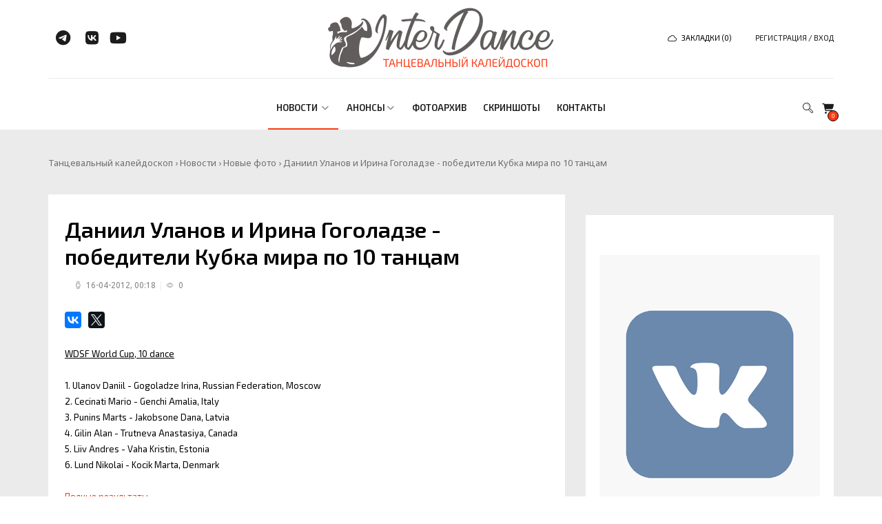

--- FILE ---
content_type: text/html; charset=utf-8
request_url: https://interdance.ru/news/articles/929-daniil-ulanov-i-irina-gogoladze-pobediteli-kubka-mira-po-10-tancam.html
body_size: 13039
content:
<!DOCTYPE html>
<html>
	<head>
		
<meta charset="utf-8">

<title>Даниил Уланов и Ирина Гоголадзе - победители Кубка мира по 10 танцам &raquo; Танцевальный калейдоскоп</title>

<meta name="description" content="В рамках DancefoRUm-2012 14 апреля состоялся Кубок мира по 10 танцам. СЧильнейшей оказалась российская пара Даниила Уланова и Ирины Гоголадзе. Смотрите полные результаты Куюка мира по танц">

<meta name="keywords" content="Смотрите, Гоголадзе, Ирины, полные, результаты, двоеборью, танцевальному, Куюка, Уланова, Даниила, состоялся, апреля, DancefoRUm2012, Кубок, танцам, российская, оказалась, СЧильнейшей, рамках">

<meta name="generator" content="DataLife Engine (http://dle-news.ru)">

<meta property="og:site_name" content="Танцевальный калейдоскоп">
<meta property="og:type" content="article">
<meta property="og:title" content="Даниил Уланов и Ирина Гоголадзе - победители Кубка мира по 10 танцам">
<meta property="og:url" content="https://interdance.ru/news/articles/929-daniil-ulanov-i-irina-gogoladze-pobediteli-kubka-mira-po-10-tancam.html">
<meta property="og:image" content="/uploads/posts/2012-04/1334532391_img_1111.jpg">
<meta property="og:description" content="WDSF World Cup, 10 dance1. Ulanov Daniil - Gogoladze Irina, Russian Federation, Moscow2. Cecinati Mario - Genchi Amalia, Italy3. Punins Marts - Jakobsone Dana, Latvia4. Gilin Alan - Trutneva Anastasiya, Canada5. Liiv Andres - Vaha Kristin, Estonia6. Lund Nikolai - Kocik Marta, DenmarkПолные">
<link rel="search" type="application/opensearchdescription+xml" href="https://interdance.ru/index.php?do=opensearch" title="Танцевальный калейдоскоп">



<link rel="canonical" href="https://interdance.ru/news/articles/929-daniil-ulanov-i-irina-gogoladze-pobediteli-kubka-mira-po-10-tancam.html">



<link rel="alternate" type="application/rss+xml" title="Танцевальный калейдоскоп" href="https://interdance.ru/rss.xml">

<link href="/engine/classes/min/index.php?charset=utf-8&amp;f=engine/editor/css/default.css&amp;v=25" rel="stylesheet" type="text/css">
<script src="/engine/classes/min/index.php?charset=utf-8&amp;g=general&amp;v=25"></script>
<script src="/engine/classes/min/index.php?charset=utf-8&amp;f=engine/classes/js/jqueryui.js,engine/classes/js/dle_js.js&amp;v=25" defer></script>
		<!-- Favicon -->
		<link rel="apple-touch-icon" sizes="57x57" href="/templates/Dance/images/favicon/apple-icon-57x57.png?v1">
		<link rel="apple-touch-icon" sizes="60x60" href="/templates/Dance/images/favicon/apple-icon-60x60.png?v1">
		<link rel="apple-touch-icon" sizes="72x72" href="/templates/Dance/images/favicon/apple-icon-72x72.png?v1">
		<link rel="apple-touch-icon" sizes="76x76" href="/templates/Dance/images/favicon/apple-icon-76x76.png?v1">
		<link rel="apple-touch-icon" sizes="114x114" href="/templates/Dance/images/favicon/apple-icon-114x114.png?v1">
		<link rel="apple-touch-icon" sizes="120x120" href="/templates/Dance/images/favicon/apple-icon-120x120.png?v1">
		<link rel="apple-touch-icon" sizes="144x144" href="/templates/Dance/images/favicon/apple-icon-144x144.png?v1">
		<link rel="apple-touch-icon" sizes="152x152" href="/templates/Dance/images/favicon/apple-icon-152x152.png?v1">
		<link rel="apple-touch-icon" sizes="180x180" href="/templates/Dance/images/favicon/apple-icon-180x180.png">
		<link rel="icon" type="image/png" sizes="192x192"  href="/templates/Dance/images/favicon/android-icon-192x192.png?v1">
		<link rel="icon" type="image/png" sizes="32x32" href="/templates/Dance/images/favicon/favicon-32x32.png?v1">
		<link rel="icon" type="image/png" sizes="96x96" href="/templates/Dance/images/favicon/favicon-96x96.png?v1">
		<link rel="icon" type="image/png" sizes="16x16" href="/templates/Dance/images/favicon/favicon-16x16.png?v1">
		<link rel="manifest" href="/templates/Dance/images/favicon/manifest.json?v1">
		<meta name="msapplication-TileColor" content="#ffffff">
		<meta name="msapplication-TileImage" content="/templates/Dance/images/favicon/ms-icon-144x144.png?v1">
		<meta name="theme-color" content="#ffffff"
		<meta property="og:image" content="http://interdance.ru/templates/Dance/images/logodance2.png">
		<!-- Mobile Metas -->
		<meta name="viewport" content="width=device-width, initial-scale=1.0">
		<!-- Web Fonts  -->
		<link href="https://fonts.googleapis.com/css?family=Exo+2:400,600,600italic,400italic&amp;subset=latin,cyrillic" ;="" rel="stylesheet" type="text/css">
		<link href="https://fonts.googleapis.com/css?family=Ubuntu:400,500,700,400italic&amp;subset=latin,cyrillic" rel="stylesheet" type="text/css">
		<link href="https://fonts.googleapis.com/css?family=Noto+Sans:400,700,400italic,700italic%7CInconsolata:400,700%7CMontserrat:400,700" rel="stylesheet" type="text/css">
		<script src="https://kit.fontawesome.com/d704672f7c.js" crossorigin="anonymous"></script>

		<link rel="stylesheet" href="/engine/classes/min/index.php?f=/templates/Dance/css/linecons.css,/templates/Dance/css/fontello.css,/templates/Dance/css/jquery-ui.css,/templates/Dance/css/jquery-ui.structure.css,/templates/Dance/css/animate.css,/templates/Dance/css/owl.carousel.css,/templates/Dance/css/owl.transitions.css,/templates/Dance/css/slick.css,/templates/Dance/css/swiper.css,/templates/Dance/css/magnific-popup.css,/templates/Dance/css/main.css,/templates/Dance/css/engine.css,/templates/Dance/css/bootstrap-select.min.css,/templates/Dance/css/jquery.slider.min.css,/templates/Dance/field_search/style/ion.rangeSlider.css,/templates/Dance/field_search/style/ion.rangeSlider.skinFlat.css">
        <link href="/templates/Dance/css/custom.css?v=3333357" type="text/css" rel="stylesheet" />
		<link href="/templates/Dance/css/bootstrap.css" type="text/css" rel="stylesheet" />
		<link href="/templates/Dance/css/linecons.css" type="text/css" rel="stylesheet" />
		<link href="/templates/Dance/board/style/style.css" type="text/css" rel="stylesheet" />
		
		
	</head>
	<body>
		<script>
<!--
var dle_root       = '/';
var dle_admin      = '';
var dle_login_hash = '106d34146826d896f5032abae4f5ae9b2c2d47ef';
var dle_group      = 5;
var dle_skin       = 'Dance';
var dle_wysiwyg    = '1';
var quick_wysiwyg  = '1';
var dle_act_lang   = ["Да", "Нет", "Ввод", "Отмена", "Сохранить", "Удалить", "Загрузка. Пожалуйста, подождите..."];
var menu_short     = 'Быстрое редактирование';
var menu_full      = 'Полное редактирование';
var menu_profile   = 'Просмотр профиля';
var menu_send      = 'Отправить сообщение';
var menu_uedit     = 'Админцентр';
var dle_info       = 'Информация';
var dle_confirm    = 'Подтверждение';
var dle_prompt     = 'Ввод информации';
var dle_req_field  = 'Заполните все необходимые поля';
var dle_del_agree  = 'Вы действительно хотите удалить? Данное действие невозможно будет отменить';
var dle_spam_agree = 'Вы действительно хотите отметить пользователя как спамера? Это приведёт к удалению всех его комментариев';
var dle_complaint  = 'Укажите текст Вашей жалобы для администрации:';
var dle_big_text   = 'Выделен слишком большой участок текста.';
var dle_orfo_title = 'Укажите комментарий для администрации к найденной ошибке на странице';
var dle_p_send     = 'Отправить';
var dle_p_send_ok  = 'Уведомление успешно отправлено';
var dle_save_ok    = 'Изменения успешно сохранены. Обновить страницу?';
var dle_reply_title= 'Ответ на комментарий';
var dle_tree_comm  = '0';
var dle_del_news   = 'Удалить статью';
var dle_sub_agree  = 'Вы действительно хотите подписаться на комментарии к данной публикации?';
var allow_dle_delete_news   = false;

//-->
</script>
		<div class="main-wrapper">
			<!-- Header -->
			<style>
	.trend-pst{
		display: none;
	}
	.main-posts-1{
		margin-bottom: -45px;
	}
</style>
<header class="header-mb">
	<div class="container">
		<div class="hdm-menu">
			<a href="#mb-menu" class="c-hamburger htx js-mb-menu">
				<span>открыть меню</span>
			</a>
		</div>
		<div class="hdm-logo">
			<h1>
				<a href="/">
					<img src="/templates/Dance/images/logo-mb.svg" height="40" width="200" alt="Interdance" class="adaptive" />
				</a>
			</h1>
		</div>
		<div class="hdm-search-user">
			<div class="hd-search">
				<a href="#search-block" class="st-btn-1 fa-flip-horizontal js-hd-search">
					<i class="fa fa-search"></i>
				</a>
				<form action="" name="searchform" method="post">
                    <input type="hidden" name="do" value="search" />
                    <input type="hidden" name="subaction" value="search" />
					<div class="hd-search-block js-hd-search-block">
						<div class="search">
							<div class="search-input">
								<input id="story" name="story" type="search" placeholder="Введите ключевое слово">
							</div>
							<div class="search-btn">
								<button>Поиск</button>
							</div>
						</div>
					</div>
				</form>
			</div>
			<div class="user">
				<a href="#login" class="js-popups">
					<i class="fa fa-user"></i>
				</a>
			</div>
			<div style="display:inline-block;">
				<a href="/cart.html" class="st-btn-1 count-cart" style="margin-left: 10px; color:#fff;">
					<i class="fas fa-shopping-cart"></i>
					<span data-count="0">0</span>
				</a>
			</div>
		</div>
	</div>
</header>
<div class="sticky-header js-sticky-header">
	<div class="container">
		<div class="main-nav-wrap">
			<div class="row">
				<nav class="main-nav">
					<ul class="main-nav-list sf-menu">
						<!-- <li >
							<a href="/">Главная</a>
						</li> -->
						<li class="active">
							<a href="">
								Новости
								<i class="fa fa-angle-down"></i>
							</a>
							<ul class="sub">
								<li>
									<a href="/news/events/">События</a>
								</li>
								<li >
									<a href="#">Результаты соревнований</a>
								</li>
								<li>
									<a href="/news/articles/">Новые фото</a>
								</li>
								<!-- <li>
									<a href="/news/interview/">Интервью</a>
								</li> -->
							</ul>
						</li>
                        <li >
						    <a href="/anonsy-sorevnovaniy/">Анонсы<i class="fa fa-angle-down"></i> </a>
                            <ul class="sub">
								<li>
									<a href="/anonsy-sorevnovaniy/arhiv/">Архив Анонсов</a>
								</li>
							</ul>
						</li>

						<li>
							<a href="/photo/">Фотоархив</a>
						</li>
						<!-- <li >
							<a href="/video/">Видео</a>
						</li> -->









						<li>
							<a href="https://interdance.ru/links.html">Скриншоты</a>
						</li>
						<li >
							<a href="/contacts.html">Контакты</a>
						</li>
					</ul>
				</nav>
				<div class="hd-search">
					<a href="#search-block" class="st-btn-1 fa-flip-horizontal js-hd-search">
						<i class="li_search"></i>
					</a>
					<a href="/cart.html" class="st-btn-1 count-cart" style="margin-left: 10px;">
						<i class="fas fa-shopping-cart"></i>
						<span data-count="0">0</span>
					</a>
					<div class="hd-search-block js-hd-search-block">
						<form action="" name="searchform" method="post">
                    		<input type="hidden" name="do" value="search" />
                    		<input type="hidden" name="subaction" value="search" />
							<div class="search">
								<div class="search-input">
									<input id="story" name="story" type="text" placeholder="Введите ключевое слово">
								</div>
								<div class="search-btn">
									<button>Поиск</button>
								</div>
							</div>
						</form>
					</div>
				</div>
			</div>
		</div>
	</div>
</div>
<header class="header-tp-3 mb-ls-hide">
	<div class="container">
        <div class="top-side">
            <div class="col-row">
                <div class="col-one-third sm-one-third">
                    <div class="left-side">
                        <div class="htp-3-social">
                            <ul class="tb-social-list">
                               
								<li class="tg">
									<a href="https://t.me/interdance_ru" target="_blank">
										 <i class="fa-brands fa-telegram"></i>
									</a>
								</li
                                <li class="yt">
                                    <a href="https://www.youtube.com/user/InterDanceRu" target="_blank">
                                        <i class="fa fa-youtube"></i>
                                    </a>
                                </li>
                                <li class="vk">
                                    <a href="https://vk.com/interdance_ru" target="_blank">
                                        <i class="fa fa-vk"></i>
                                    </a>
                                </li>
                            </ul>
                        </div>
                    </div>
                </div>
                <div class="col-one-third sm-one-third">
                    <div class="htp-3-logo">
                        <a href="/">
                            <img src="/templates/Dance/images/logodance2.png" alt="Interdance" class="adaptive" style="margin-bottom: -30px;margin-top: -25px;"/>
                        </a>
                    </div>
                </div>
                <div class="col-one-third sm-one-third">
                    <div class="right-side">
                        


<div class="htp-3-saved-art sm-hide">
    <i class="li_cloud"></i> закладки (0)
</div>
<div class="htp-3-sing-login">
	<a href="https://interdance.ru/index.php?do=register">Регистрация</a> / <a href="#login" class="js-popups">Вход</a>
</div>

<!-- Login popup -->
<div id="login" class="sp-popup login mfp-hide">
	<div class="btns">
		<a href="https://interdance.ru/index.php?do=register">Регистрация</a>
		<a href="#login" class="active js-popups">Вход</a>
	</div>
	<form method="post">
		<div class="social">
			<div>Войдите с помощью соц. сетей</div>
			<ul class="pp-social-list">
				
				
				
				
			</ul>
		</div>
		<div class="pp-title">
			<span>или</span>
		</div>
		<div class="form">
			<input placeholder="Логин:" type="text" name="login_name" id="login_name">
			<input placeholder="Пароль:" type="password" name="login_password" id="login_password">
			<button class="btn-8" onclick="submit();" type="submit">Войти</button>
			<a href="https://interdance.ru/index.php?do=lostpassword">Забыли пароль?</a>
		</div>
		<input name="login" type="hidden" id="login" value="submit">
	</form>
</div>

                    </div>
                </div>
            </div>
        </div>
    </div>
    <div class="container">
        <div class="bottom-side">
            <div class="htp-3-row">
                <div class="htp-3-button"></div>
                <div class="htp-3-menu">
                    <nav class="main-nav">
                        <ul class="main-nav-list sf-menu">
                            <!-- <li >
                                <a href="/">Главная</a>
                            </li> -->
                            <li class="active">
                                <a href="">
                                    Новости
                                    <i class="fa fa-angle-down"></i>
                                </a>
                                <ul class="sub">
                                    <li>
                                        <a href="/news/events/">События</a>
                                    </li>
									<li >
				                        <a href="/results/">Результаты соревнований</a>
				                    </li>
                                    <li>
                                        <a href="/news/articles/">Новые фото</a>
                                    </li>
                                    <!-- <li>
                                        <a href="/news/interview/">Интервью</a>
                                    </li> -->
                                </ul>
                            </li>
                            <li >
							    <a href="/anonsy-sorevnovaniy/">Анонсы<i class="fa fa-angle-down"></i> </a>
                                <ul class="sub">
    								<li>
    									<a href="/anonsy-sorevnovaniy/arhiv/">Архив Анонсов</a>
    								</li>
    							</ul>
							</li>

                            <li>
                                <a href="/photo/">Фотоархив</a>
                            </li>
                            <!-- <li >
                                <a href="/video/">Видео</a>
                            </li> -->









							<li>
								<a href="https://interdance.ru/links.html">Скриншоты</a>
							</li>
                            <li >
                                <a href="/contacts.html">Контакты</a>
                            </li>
                        </ul>
                    </nav>
                </div>
                <div class="htp-3-search">
                    <div class="hd-search">
                        <a href="#search-block" class="st-btn-1 fa-flip-horizontal js-hd-search">
                            <i class="li_search"></i>
                        </a>
						<a href="/cart.html" class="st-btn-1 count-cart" style="margin-left: 10px;">
							<i class="fas fa-shopping-cart"></i>
							<span data-count="0">0</span>
						</a>
                        <div class="hd-search-block js-hd-search-block">
                            <form action="" name="searchform" method="post">
                                <input type="hidden" name="do" value="search" />
                                <input type="hidden" name="subaction" value="search" />
                                <div class="search">
                                    <div class="search-input">
                                        <input id="story" name="story" type="text" placeholder="Введите ключевое слово">
                                    </div>
                                    <div class="search-btn">
                                        <button>Поиск</button>
                                    </div>
                                </div>
                            </form>
                        </div>
                    </div>
                </div>
            </div>
        </div>
    </div>
</header>

			<!-- Header END -->
			<div class="inner-wrapper">
				<div class="main">
					<!-- Main -->
					
					<!-- /Main -->
					<!-- Photo -->
					
					<!-- /Photo -->
					<!-- Events -->
					
					<!-- /Events -->

					<!-- Articles -->
					
					<div class="main-content">
						
						
						<div class="page-head-tile">
							<div class="container">
								<div class="breadcrumbs-block"><ul class="breadcrumbs"><span id="dle-speedbar"><span itemscope itemtype="http://data-vocabulary.org/Breadcrumb"><a href="https://interdance.ru/" itemprop="url"><span itemprop="title">Танцевальный калейдоскоп</span></a></span> &#8250; <span itemscope itemtype="http://data-vocabulary.org/Breadcrumb"><a href="https://interdance.ru/news/" itemprop="url"><span itemprop="title">Новости</span></a></span> &#8250; <span itemscope itemtype="http://data-vocabulary.org/Breadcrumb"><a href="https://interdance.ru/news/articles/" itemprop="url"><span itemprop="title">Новые фото</span></a></span> &#8250; Даниил Уланов и Ирина Гоголадзе - победители Кубка мира по 10 танцам</span></ul></div>
							</div>
						</div>
						<div class="section">
							<div class="row">
								<div class="content">
									<div class="pst-block">
										<div class="pst-block-main"><div id='dle-content'><div class="post-content">
    <article>
        <h2 class="title-21">Даниил Уланов и Ирина Гоголадзе - победители Кубка мира по 10 танцам</h2>
        <div class="meta-tp-2">
            <div class="favorit">
                
            </div>
            <div class="date">
                <i class="li_clock"></i>
                <span>16-04-2012, 00:18</span>
            </div>
            <div class="ptp-1-views"> 
                <i class="li_eye"></i>
                <span>0</span>
            </div> 
        </div>
        <div class="post-sharing-tp-1">
            <script src="//yastatic.net/es5-shims/0.0.2/es5-shims.min.js"></script>
            <script src="//yastatic.net/share2/share.js"></script>
            <div class="ya-share2" data-services="vkontakte,gplus,twitter"></div>
        </div>
        <div class="showfull"><u>WDSF World Cup, 10 dance</u><br /><br />1. Ulanov Daniil - Gogoladze Irina, Russian Federation, Moscow<br />2. Cecinati Mario - Genchi Amalia, Italy<br />3. Punins Marts - Jakobsone Dana, Latvia<br />4. Gilin Alan - Trutneva Anastasiya, Canada<br />5. Liiv Andres - Vaha Kristin, Estonia<br />6. Lund Nikolai - Kocik Marta, Denmark<br /><br /><a href="/forum/download/file.php?id=417" >Полные результаты</a><br /><br /><div align="center"><!--dle_media_begin:http://www.youtube.com/watch?v=sL9E_-aLwhU&list=PLB049DADA05357791--><iframe title="YouTube video player" width="425" height="325" src="http://www.youtube.com/embed/sL9E_-aLwhU?rel=1" frameborder="0" allowfullscreen></iframe><!--dle_media_end--></div><br /><br /><a href="http://www.youtube.com/playlist?list=PLB049DADA05357791" target="_blank">Еще видео с "DancefoRUm-2012"</a></div>
        
    </article>
    <div class="sharing-block">
        <div class="sharing-title">Делитесь с друзьями!</div>
        <div class="post-sharing-tp-2">
            <script src="//yastatic.net/es5-shims/0.0.2/es5-shims.min.js"></script>
            <script src="//yastatic.net/share2/share.js"></script>
            <div class="ya-share2" data-services="vkontakte,facebook,gplus,twitter"></div>
            <div class="comments">
                <i class="li_bubble"></i>
                0 комментариев
            </div>
        </div>
    </div>
    
    <div class="pst-box">
        <div class="pst-box-head">
            <div class="title-blc-1">
                <h4>
                    Также
                    <span>советуем</span>
                </h4>
            </div>
            <div class="navs js-pst-navs"></div>
        </div>
        <div class="pst-box-main">
            <div class="pst-box-inner js-pst-block-2">
                <div class="one-third">
	<article class="post post-tp-30">
		<figure>
			<a href="https://interdance.ru/news/articles/811-daniil-ulanov-i-irina-gogoladze-obladateli-kubka-evropy-po-10-tancam.html">
                
				
				
					<img src="/images/img.php?q=90&w=224&h=150&src=/uploads/posts/2011-11/1320595989_img_1122.jpg" alt="Даниил Уланов и Ирина Гоголадзе стали обладателями Кубка Европы по 10 танцам" class="adaptive" id="video_img"/>
				
				


                
			</a>
		</figure>
		<h3 class="title-6">
			<a href="https://interdance.ru/news/articles/811-daniil-ulanov-i-irina-gogoladze-obladateli-kubka-evropy-po-10-tancam.html">Даниил Уланов и Ирина Гоголадзе стали обладателями Кубка Европы по 10 танцам</a>
		</h3>
	</article>
</div><div class="one-third">
	<article class="post post-tp-30">
		<figure>
			<a href="https://interdance.ru/news/articles/657-idsf-european-cup-standard-sostoyalsya-v-rumynii.html">
                
				
				
					<img src="/images/img.php?q=90&w=224&h=150&src=/uploads/posts/2011-03/1299547970_normal_img_4237.jpg" alt="IDSF European Cup Standard состоялся в Румынии" class="adaptive" id="video_img"/>
				
				


                
			</a>
		</figure>
		<h3 class="title-6">
			<a href="https://interdance.ru/news/articles/657-idsf-european-cup-standard-sostoyalsya-v-rumynii.html">IDSF European Cup Standard состоялся в Румынии</a>
		</h3>
	</article>
</div><div class="one-third">
	<article class="post post-tp-30">
		<figure>
			<a href="https://interdance.ru/news/articles/1010-daniil-ulanov-i-irina-gogoladze-vyigrali-bronzu-chempionata-mira-po-desyati-tancam-v-norvegii.html">
                
				
				
					<img src="/images/img.php?q=90&w=224&h=150&src=/uploads/posts/2012-11/1352629727_1334532391_img_1111.jpg" alt="Даниил Уланов и Ирина Гоголадзе выиграли бронзу Чемпионата мира по десяти танцам в Норвегии" class="adaptive" id="video_img"/>
				
				


                
			</a>
		</figure>
		<h3 class="title-6">
			<a href="https://interdance.ru/news/articles/1010-daniil-ulanov-i-irina-gogoladze-vyigrali-bronzu-chempionata-mira-po-desyati-tancam-v-norvegii.html">Даниил Уланов и Ирина Гоголадзе выиграли бронзу Чемпионата мира по десяти танцам в Норвегии</a>
		</h3>
	</article>
</div><div class="one-third">
	<article class="post post-tp-30">
		<figure>
			<a href="https://interdance.ru/news/articles/899-v-moskve-proshel-chempionat-rossii-po-10-tancam.html">
                
				
				
					<img src="/images/img.php?q=90&w=224&h=150&src=/uploads/posts/2011-03/1299547970_normal_img_4237.jpg" alt="В Москве прошел Чемпионат России по 10 танцам" class="adaptive" id="video_img"/>
				
				


                
			</a>
		</figure>
		<h3 class="title-6">
			<a href="https://interdance.ru/news/articles/899-v-moskve-proshel-chempionat-rossii-po-10-tancam.html">В Москве прошел Чемпионат России по 10 танцам</a>
		</h3>
	</article>
</div><div class="one-third">
	<article class="post post-tp-30">
		<figure>
			<a href="https://interdance.ru/news/articles/809-kubok-mira-2011-fotoreportazh-iz-kremlya.html">
                
				
				
					<img src="/images/img.php?q=90&w=224&h=150&src=/uploads/posts/2011-11/1320235919_img_1273.jpg" alt="Кубок мира-2011. Фоторепортаж из Кремля" class="adaptive" id="video_img"/>
				
				


                
			</a>
		</figure>
		<h3 class="title-6">
			<a href="https://interdance.ru/news/articles/809-kubok-mira-2011-fotoreportazh-iz-kremlya.html">Кубок мира-2011. Фоторепортаж из Кремля</a>
		</h3>
	</article>
</div>
            </div>
        </div>
    </div>
    





















































</div>
<style type="text/css">
iframe {/*
    margin-left: -24px;
    margin-right: -24px;*/
    width: 750px;
    height: 450px;
}
</style></div></div>
									</div>
								</div>
								<aside class="side-bar">
	<div class="js-sidebar">
		
		<div class="poling-widget">
			<div class="pst-block"></div>
		</div>
     
            <div class="sb-banner">
                    <div class="banner-inner">
                         <a href="https://vk.com/interdance_ru" target="_blank">
                        		<img src="/templates/Dance/images/w.jpg" class="adaptive" style="max-width: inherit;" />
                             </a>
                        <div class="banner-overlay">
                            
                                
                                
                                
                                
                            <!--
                            <a href="https://www.instagram.com/interdance_ru/" class="btn-2"></a> -->
                        </div>
                    </div>
                </div>
         
        <!--
		<div class="twitter-widget">
			<div class="pst-block">
				<div class="pst-block-head">
					<h2 class="title-4">
						<strong>Последние</strong>
						комментарии
					</h2>
					<div class="all-sb">
						<a href="/index.php?do=lastcomments" class="small">Все</a>
					</div>
				</div>
				<div class="pst-block-main">
					<div class="twitter-posts">
						<ul class="post-list">
							
						</ul>
					</div>
				</div>
			</div>
		</div>     -->


		 




 












































		<div class="twitter-widget">
			<div class="pst-block">
				<div class="pst-block-head">
					<h2 class="title-4"> <strong>Календарь</strong>
					</h2>
				</div>
				<div class="pst-block-main">
					<div class="twitter-posts"><div id="calendar-layer"><table id="calendar" class="calendar"><tr><th colspan="7" class="monthselect"><a class="monthlink" onclick="doCalendar('10','2025','right'); return false;" href="https://interdance.ru/2025/10/" title="Предыдущий месяц">&laquo;</a>&nbsp;&nbsp;&nbsp;&nbsp;Ноябрь 2025&nbsp;&nbsp;&nbsp;&nbsp;&raquo;</th></tr><tr><th class="workday">Пн</th><th class="workday">Вт</th><th class="workday">Ср</th><th class="workday">Чт</th><th class="workday">Пт</th><th class="weekday">Сб</th><th class="weekday">Вс</th></tr><tr><td colspan="5">&nbsp;</td><td  class="weekday" >1</td><td  class="weekday" >2</td></tr><tr><td  class="day" >3</td><td  class="day" >4</td><td  class="day" >5</td><td  class="day" >6</td><td  class="day" >7</td><td  class="weekday" >8</td><td  class="weekday" >9</td></tr><tr><td  class="day" >10</td><td  class="day" >11</td><td  class="day" >12</td><td  class="day" >13</td><td  class="day" >14</td><td  class="weekday" >15</td><td  class="weekday" >16</td></tr><tr><td  class="day" >17</td><td  class="day" >18</td><td  class="day" >19</td><td  class="day" >20</td><td  class="day" >21</td><td  class="weekday" >22</td><td  class="weekday day-current" >23</td></tr><tr><td  class="day" >24</td><td  class="day" >25</td><td  class="day" >26</td><td  class="day" >27</td><td  class="day" >28</td><td  class="weekday" >29</td><td  class="weekday" >30</td></tr></table></div></div>
				</div>
			</div>
		</div>

	</div>
</aside>
							</div>
						</div>
						
					</div>
					
					<!-- /Articles -->

					<!-- Interviews -->
					
					<!-- /Interviews -->

					<!-- Results -->
					
					<!-- /Results -->

					<!-- Anons -->
					
					<!-- /Anons -->
                    <!-- Anons arhiv -->
					
					<!-- /Anons arhiv-->

					<!-- Video -->
					
					<!-- /Video -->

					<!-- Board -->
					
					<!-- /Board -->

					<!-- iphoto -->
					
					<!-- /iphoto -->

					<!-- Profile -->
					
					<!-- /Profile -->

					<!-- Profile -->
					
					<!-- /Profile -->

					<!-- Favorites -->
					
					<!-- /Favorites -->

					

					<!-- Search -->
					
					<!-- /Search -->

					<!-- Add -->
					
					<!-- /Add -->

					<!-- Register -->
					
					<!-- /Register -->





                    




					<!-- Footer -->
					<footer class="main-footer">
						<div class="container">
							<div class="top-part">
								<div class="row">
									<div class="one-third sm-full">
										<div class="ft-widget">
                                        <noindex>
											<h4 class="ft-title-1">
												<strong>Полезные</strong>ссылки
											</h4>
											<ul class="ft-list-1">
												<li><h5 class="ft-title-2"><a href="http://www.fdsarr.ru/" target="_blank">Всероссийская федерация танцевального спорта и акробатического рок-н-ролла</a></h5></li>
												<li><h5 class="ft-title-2"><a href="http://www.rdu.ru/" target="_blank">Российский танцевальный союз</a></h5></li>
												<li><h5 class="ft-title-2"><a href="http://www.worlddancesport.org/" target="_blank">World DanceSport Federation</a></h5></li>
												<li><h5 class="ft-title-2"><a href="http://www.wdcdance.com/" target="_blank">World Dance Council</a></h5></li>
                                                <li><h5 class="ft-title-2"><a href="http://www.spaeker.de/" target="_blank">Heinz Spaeker</a></h5></li>
												<li><h5 class="ft-title-2"><a href="http://www.dancesportinfo.net/" target="_blank">dancesportinfo.net</a></h5></li>
											</ul>   </noindex>
										</div>
									</div>
									<div class="one-third sm-full">
                                    	<div class="ft-widget">
											<h4 class="ft-title-1">
												<strong>Поиск</strong>
											</h4>
											<div class="ft-search" style="padding-top: 9px">
												<form action="" name="searchform" method="post">
													<input type="hidden" name="do" value="search" />
													<input type="hidden" name="subaction" value="search" />
													<div class="search">
														<div class="search-input">
															<input id="story" name="story" type="text" placeholder="Введите ключевое слово">
														</div>
														<div class="search-btn">
															<button>Поиск</button>
														</div>
													</div>
												</form>
											</div>
										</div>
										<div class="ft-logo" style="text-align: center">
											<a href="/"><img src="/templates/Dance/images/footer-logo2.png" alt="Interdance"></a>
										</div>

									</div>
									<div class="one-third sm-full">
										<div class="ft-widget">
											<h4 class="ft-title-1">
												<strong>Обратная</strong> связь
											</h4>
											<div class="ft-feed">
												<form class="footer_form">
													<div id="contactForm" class="form-group">
														<input type="text" class="form-control" id="phone" name="name" required placeholder="Введите контактный телефон*" required="">
													</div>
													<div class="form-group">
														<textarea id="message" class="form-control" rows="5" name="message" required placeholder="Введите ваше сообщение*" required=""></textarea>
													</div>
													<button type="submit" id="form-submit" class="btn-3 btn-lg pull-right">отправить</button>
												</form>
											</div>
										</div>
										<div class="ft-widget">
											<noindex>
                                          <!--LiveInternet counter--><script type="text/javascript"><!--
                                          document.write("<a href='https://www.liveinternet.ru/click' "+
                                          "target=_blank><img src='https://counter.yadro.ru/hit?t21.1;r"+
                                          escape(document.referrer)+((typeof(screen)=="undefined")?"":
                                          ";s"+screen.width+"*"+screen.height+"*"+(screen.colorDepth?
                                          screen.colorDepth:screen.pixelDepth))+";u"+escape(document.URL)+
                                          ";h"+escape(document.title.substring(0,80))+";"+Math.random()+
                                          "' alt='' title='LiveInternet: показано число просмотров за 24"+
                                          " часа, посетителей за 24 часа и за сегодня' "+
                                          "border='0' width='88' height='31'><\/a>")
                                          //--></script><!--/LiveInternet-->
                                          <!-- Yandex.Metrika counter --> <script type="text/javascript" > (function(m,e,t,r,i,k,a){m[i]=m[i]||function(){(m[i].a=m[i].a||[]).push(arguments)}; m[i].l=1*new Date();k=e.createElement(t),a=e.getElementsByTagName(t)[0],k.async=1,k.src=r,a.parentNode.insertBefore(k,a)}) (window, document, "script", "https://mc.yandex.ru/metrika/tag.js", "ym"); ym(52015268, "init", { id:52015268, clickmap:true, trackLinks:true, accurateTrackBounce:true, webvisor:true, trackHash:true }); </script> <noscript><div><img src="https://mc.yandex.ru/watch/52015268" style="position:absolute; left:-9999px;" alt="" /></div></noscript> <!-- /Yandex.Metrika counter -->

                                          </noindex>

										</div>
									</div>
								</div>
							</div>
							<div class="bottom-part">
								<div class="row">


                                    <!--
									<div class="ft-social">

									</div>   -->
								</div>
							</div>
						</div>
						<div class="bottom-bar">
							<div class="container">
								<div class="row">
									<div class="three-quarters">
										<div class="ft-menu">
											<ul class="ft-menu-list">
												<li><a href="/about.html">О сайте</a></li>
												<li><a href="/contacts.html">Контактная информация</a></li>
                                                <li><a href="/soglashenie.html">Пользовательское соглашение</a></li>
												<li><a href="/index.php?do=feedback">Сообщить о проблеме на сайте</a></li>
											</ul>
										</div>
									</div>
									<div class="one-quarter sm-full">
										<div class="copyright">© 2007-2023 InterDance.Ru</div>
									</div>
								</div>
							</div>
						</div>
					</footer>
					<!-- Footer END -->
				</div>
			</div>
		</div>

		<a href="" class="go-top animated js-go-top"><i class="fa fa-angle-up"></i></a>

		<!-- Search block popup -->
		<div id="search-block" class="pp-search-block mfp-hide">
			<div class="search">
				<div class="search-btn">
					<button><i class="li_search"></i></button>
				</div>
				<div class="search-input">
					<input type="search" placeholder="Search">
				</div>
			</div>
		</div>
		<!-- Mobile menu -->
		<div id="mb-menu" class="mb-menu mfp-hide">
			<div class="container">
				<nav class="mobile-nav">
					<ul class="mobile-nav-list">
						<!-- <li class="mn-item"><a href="/">Главная</a></li> -->
						<li class="mn-item" tabindex="0">
							<a href="javascript:;" class="sf-with-ul" onclick="this.parentNode.focus()">Новости <i class="fa fa-angle-down"></i></a>
							<ul class="sub">
								<li class="mn-item"><a href="/news/events/">События</a></li>
								<li class="mn-item"><a href="/results/">Результаты соревнований</a></li>
								<li class="mn-item"><a href="/news/articles/">Новые Фото</a></li>
								<!-- <li class="mn-item"><a href="/news/interview/">Интервью</a></li> -->
							 </ul>
						</li>
						<li class="mn-item"><a href="/anonsy-sorevnovaniy/">Анонсы</a></li>
						<li class="mn-item"><a href="/photo/">Фотоархив</a></li>
						<!-- <li class="mn-item"><a href="/video/">Видео</a></li> -->


						<li class="mn-item"><a href="https://interdance.ru/links.html">Скриншоты</a></li>
						<li class="mn-item"><a href="/contacts.html">Контакты</a></li>
					</ul>
				</nav>
			</div>
		</div>

        

		<script type="text/javascript" src="/templates/Dance/js/jquery.maskedinput.min.js"></script>
<script type="text/javascript" src="/templates/Dance/js/jquery.validate.min.js"></script>
<script type="text/javascript" src="/templates/Dance/vendor/cookie/cookie.min.js"></script>
<script>
    $(document).ready(function () {

        $('input[name=phone]').mask('+7 (999) 999-99-99');
        $('.footer_form').submit(function (e) {

            if ($('.footer_form #form-submit').hasClass('sending_button')) {

            } else {
                $('.footer_form #form-submit').text('Отправка...');
                $('.footer_form #form-submit').addClass('sending_button');
                $('.footer_form #form-submit').css('background-color' , 'gray');

                var data = {};
                $(this).find('input, textarea, select').each(function () {
                    data[this.name] = $(this).val();
                });
                data['action'] = 'footer';
                $.post('/message.php', data, function (result) {
                    console.log(result);
                    $('.footer_form #form-submit').css('background-color' , 'green');
                    $('.footer_form #form-submit').text('Отправлено!');
                    return false;
                });
            }
            e.preventDefault();
        });


        $('.validate').validate({
            rules: {
                name1: {
                    required: true,
                    minlength: 3,
                    maxlength: 100
                },
                name2: {
                    required: true,
                    minlength: 3,
                    maxlength: 100
                },
                category: "required",
                phone: "required",
                email: {
                    required: true,
                    email: true,
                    minlength: 6,
                    maxlength: 100
                },
                agree: "required"
            },
            messages: {
                name1: {
                    required: "Пожалуйста введите имя и фамилию партнера",
                    minlength: "Миннимум 3 символа!",
                    maxlength: "Максимум 100 символов!"
                },
                name2: {
                    required: "Пожалуйста введите имя и фамилию партнерши",
                    minlength: "Миннимум 3 символа!",
                    maxlength: "Максимум 100 символов!"
                },
                category: {
                    required: "Пожалуйста, введите категорию пары на турнире"
                },
                email: {
                    required: "Email нужен для связи с вами",
                    email: "Пожалуйста, введите корректный email",
                    minlength: "Миннимум 6 символов!",
                    maxlength: "Максимум 100 символов!"
                },
                phone: {
                    required: "Пожалуйста, введите номер телефона"
                },
                agree: {
                    required: "Вы не подтвердили согласие на обработку перс.данных"
                }
            },
            submitHandler: function(form, event) {
                event.preventDefault();

                if ($('.contacts_form #form-submit').hasClass('sending_button')) {

                } else {
                    var data = new FormData($('#contacts').get(0));

                    if($('#meropriyatie_x').val()!=""){
                        $('.contacts_form #form-submit').text('Отправка...');
                        $('.contacts_form #form-submit').addClass('sending_button');
                        $('.contacts_form #form-submit').css('background-color', 'gray');


                        $('#meropriyatie-error').css('display','none');
                        $.ajax({
                            url: '/message.php', 
                            type: 'POST',
                            contentType: false,
                            processData: false,
                            data: data,
                            success: function (result) { 
                                if (result==1){
                                    $('.contacts_form #form-submit').css('background-color' , 'green');
                                    $('.contacts_form #form-submit').text('Отправлено!');
                                    $('.contacts_form').parent().slideUp(500);
                                    $('.comments-form').append('<div class="alert alert-success" role="alert">\n' +
                                        'Спасибо! Ваша заявка принята!\n' +
                                        '</div>');  
                                }else{
                                    $('.comments-form').append('<div class="alert alert-danger" role="alert">\n' +
                                        'Проверьте форму, возможно допустили ошибку!</div>');
                                    $('.contacts_form #form-submit').removeClass('sending_button');
                                }
                            }
                        });
                    }else {
                       $('#meropriyatie-error').css('display','inline-block');
                       $('#meropriyatie-error').text('Выберите мероприятие!');
                    }

                }
            }
        });
    });
</script>




<script type="text/javascript"
        src="/engine/classes/min/index.php?charset=utf-8&amp;f=/templates/Dance/js/main_field.js,/templates/Dance/js/ion.rangeSlider.js"></script>


<script type="text/javascript"
        src="/engine/classes/min/index.php?charset=utf-8&amp;f=/templates/Dance/js/bootstrap.min.js,/templates/Dance/js/tmpl.js,/templates/Dance/js/jquery.dependClass-0.1.js,/templates/Dance/js/draggable-0.1.js,/templates/Dance/js/jquery.slider.js,/templates/Dance/js/custom.js"></script>
<link rel="stylesheet" href="/templates/Dance/css/bootstrap.css" type="text/css">
<script src="/engine/classes/min/index.php?charset=utf-8&amp;f=/templates/Dance/js/jquery.waypoints.js,/templates/Dance/js/bootstrap-select.min.js,/templates/Dance/js/superfish.js,/templates/Dance/js/jquery.magnific-popup.js,/templates/Dance/js/imagesloaded.pkgd.js,/templates/Dance/js/owl.carousel.js,/templates/Dance/js/slick.js,/templates/Dance/js/swiper.jquery.js,/templates/Dance/js/jquery.sticky-kit.js,/templates/Dance/js/main.js,/templates/Dance/js/libs.js"></script>
<script type="text/javascript">jQuery(document).ready(function (t){function e(e,i){t(e).each(function(e){t("body").append("<div class='"+i+"' id='"+i+e+"'><p>"+t(this).attr("title")+"</p></div>");var n=t("#"+i+e);""!=t(this).attr("title")&&"undefined"!=t(this).attr("title")&&t(this).removeAttr("title").mouseover(function(){n.css({opacity:.9,display:"none"}).fadeIn(30)}).mousemove(function(t){n.css({left:t.pageX+15,top:t.pageY+15})}).mouseout(function(){n.fadeOut(10)})})}e(".ttp_lnk a","tooltip")});</script>




	</body>
</html>

<!-- DataLife Engine Copyright SoftNews Media Group (http://dle-news.ru) -->


--- FILE ---
content_type: text/css
request_url: https://interdance.ru/templates/Dance/css/custom.css?v=3333357
body_size: 5028
content:
.tb-saved-art a{color:#e3e3e3;text-decoration:none;}
div#loged{background-color:#fff;padding:0;position:relative;margin:0;text-align:center;}
.author-links{text-align:left;}
a#adminlink{color:#fff;}
i#side-icon{display:inline-block;font-size:2em;}
.arr-right-dark-ic i{background-image:url(../images/sprite-retina.png);background-position:-43px 0px;width:9px;height:5px;margin-top:-3px;}
.author-tp-1 a{color:inherit;text-decoration:none;}
button#vote_btn{float:left;margin-right:15px;}
a.small{font:11px/23px "Exo 2";}
td.day{text-align:inherit;}
table#calendar a{color:#ff485b;}
div#main-photo{padding-bottom:0px;}
li#comment_main{padding:3px 0 13px 0px;}
div#video-icon{position:absolute;left:43%;top:34%;width:100%;height:100%;pointer-events:none;}
.social-list li.vk{background:#507299;}
.social-list li.vk .soc-ic{background:#466991;}
div#video-full{padding-top:10px;padding-bottom:10px;margin-bottom:20px;}
.comment-list .comment .reply a{cursor:pointer;color:#fd3a13;font-size:11px;font-weight:600;line-height:23px;}
.comments-options{display:inline-block;font-size:11px;line-height:23px;margin-right:10px;float:right;}
span.orange{background-color:#fd3a13;color:#fff;line-height:16px;display:inline-block;padding:0 4px 2px;float:right;}
input.bbcodes{-moz-appearance:none;appearance:none;color:#000;background-color:#fff;-webkit-border-radius:2px;border-radius:2px;-webkit-box-shadow:1px 1px 2px rgba(0, 0, 0, 0.04);box-shadow:1px 1px 2px rgba(0, 0, 0, 0.04);cursor:pointer;border:1px solid #e8e8e8;font:10px/23px "Exo 2";display:inline-block;padding:8px 20px;vertical-align:top;text-align:center;text-decoration:none;text-transform:uppercase;}
input.bbcodes:hover{color:#fd3a13;}
.mass_comments_action select.select-pt-1.js-select{width:60%;}
.mass_text{display:inline-block;vertical-align:top;margin-top:9px;}
.post-sharing-tp-1{margin:20px 0 20px;}
div#video-soc{margin:20px 0 0px;}
span#author{float:right;font-size:8px;}
div#result_date{float:right;margin:-25px;background-color:#ebebeb;}
a{color:#fd3a13;text-decoration:none;cursor:pointer;}
.quote{font:16px/26px "Georgia";margin-bottom:23px;padding:3px 0 4px 45px;quotes:none;position:relative;}
.quote:before{content:'”';color:#e9e9e9;font-size:100px;line-height:1;position:absolute;left:0;top:-6px;}
.showfull ol{list-style:decimal inside;}
.showfull ol li{padding:4px 0;}
.showfull ul{color:#414141;font-size:14px;margin-bottom:25px;}
.showfull ul li{padding-left:13px;padding-top:4px;padding-bottom:4px;padding-right:0px;position:relative;}
.showfull ul li:before{font:normal normal normal 14px/1 'FontAwesome';font-size:inherit;text-rendering:auto;-webkit-font-smoothing:antialiased;-moz-osx-font-smoothing:grayscale;}
.showfull ul li:before{content:'\f111';font-size:7px;color:#16171a;line-height:35px;position:absolute;left:0;top:0;}
.showfull ul.mdtc-clnplrv-controls li:before , .showfull ul.mdtc-clnplrv-toggles li:before{ content:'';  }

.pages span{background:#fd3a13;border-color:#fd3a13;color:#fff;-webkit-border-radius:50%;border-radius:50%;display:block;font-size:12px;float:left;width:33px;height:33px;padding:4px;margin:0 5px 10px 0;text-align:center;text-decoration:none;cursor:not-allowed;}
.pages a{color:#646464;border:1px solid #ececec;-webkit-border-radius:50%;border-radius:50%;display:block;font-size:12px;float:left;width:33px;height:33px;padding:4px;margin:0 5px 10px 0;text-align:center;text-decoration:none;}
span.pn-item span{cursor:not-allowed;}
.page-nav:before{clear:both;content:"";display:table;}
.com{margin:3px 0;}
.ft-feed{padding:8px 0;}
.ft-feed input{background-color:#272a2e;border:none !important;color:#fff;width:100%;height:38px;font-size:12px;}
.ft-feed textarea{background-color:#272a2e;border:none;color:#fff;width:100%;font-size:12px;}
.ft-feed label{color:#fff;}
.tab-pane.active:after{clear:both;content:"";display:table;}
ul.list.mark-list.mark-circle.left{float:left;width:50%;}
.ui-c1.grey{padding-left:14px;padding:6px 0;position:relative;display:inline;font-weight:bold;}
.ui-c2{padding-left:14px;padding:6px 0;position:relative;display:inline;}
.ui-c2-rate{display:inline-flex;}
.tab-pane.active{padding:0px 25px;}
.md65{width:70%;float:left;}
.md30{width:30%;float:left;}
.md65:after{clear:both;content:"";display:table;}
.info-user{background-color:#fafafa;-webkit-border-radius:2px;border-radius:2px;padding:15px 25px;margin-bottom:27px;}
.title-blc-4.usertitle{margin-bottom:0;}
p.userinfo{font-size:13px;line-height:24px;padding-left:22px;padding-top:5px;}
.user-info:after{clear:both;content:"";display:table;}
.right-user{width:327px;}
.checkout-line-single{padding:0 10px;}
.title-user{padding:0 10px;}
div#user-edit-main{margin-bottom:25px;}
div#user-edit-contacts{margin-bottom:25px;}
div#user-edit-socprofiles{margin-bottom:25px;}
.col-half.min{width:33.33333333%;}
.submit{padding-bottom:19px;}
.file-input-wrapper.btn.btn-default.file-inputs.foto{font-size:16px;outline:none !important;padding:10px 9px 9px 9px;width:auto;background-color:#ffffff;-webkit-border-radius:2px;border-radius:2px;-webkit-box-shadow:1px 1px 2px rgba(0, 0, 0, 0.04);box-shadow:1px 1px 2px rgba(0, 0, 0, 0.04);cursor:pointer;font:500 11px/22px "Exo 2";border:1px solid #e8e8e8;}
.file-input-wrapper.btn.btn-default.file-inputs.foto span{font-size:14px;}
.file-input-wrapper.btn.btn-default.file-inputs.foto input#image{position:absolute;top:0;left:0;cursor:pointer;opacity:0;filter:alpha(opacity=0);z-index:99;outline:0;}
label#right{margin-left:10px;}
.subscribe{padding:0 10px;}
.details-info.user{color:#626465;font:13px/23px "Exo 2";}
.favorit span.plus{background-color:#efefef;-webkit-border-radius:50%;border-radius:50%;cursor:pointer;display:inline-block;width:17px;height:17px;line-height:17px;text-align:center;position:relative;vertical-align:middle;}
.favorit span.minus{background-color:#efefef;-webkit-border-radius:50%;border-radius:50%;cursor:pointer;display:inline-block;width:17px;height:17px;line-height:17px;text-align:center;position:relative;vertical-align:middle;}
.favorit span.plus:before{background-color:#000;content:'';position:absolute;top:8px;left:5px;width:7px;height:1px;}
.favorit span.plus:after{background-color:#000;content:'';position:absolute;top:5px;left:8px;width:1px;height:7px;}
.favorit span.minus:before{background-color:#000;content:'';position:absolute;top:8px;left:5px;width:7px;height:1px;}
.favorit{display:inline-block;padding:0 6px 0 0 !important;margin:0 5px 0 0 !important;white-space:nowrap;position:relative;}
.favorit:before{background:rgba(174, 174, 174, 0.24) !important;content:'';width:1px;position:absolute;right:0;top:6px;bottom:4px;}
.meta-tp-2 i{font-size:10px;margin:0 4px 0 0;}
.author-photo-popup{background-color:#fff;-webkit-border-radius:50%;border-radius:50%;width:134px;height:134px;margin:0px 20px 10px;overflow:hidden;float:left;}
td.pm_head{background-color:#fcfcfc;border:1px solid #ebebeb;color:#000;font-size:12px;font-weight:bold;line-height:25px;padding:11px 24px;text-transform:uppercase;}
td.pm_head-mini{background-color:#fcfcfc;border:1px solid #ebebeb;color:#000;font-size:12px;font-weight:bold;line-height:25px;width:10%;padding:11px 24px;text-transform:uppercase;}
td.pm_head-date{background-color:#fcfcfc;border:1px solid #ebebeb;color:#000;font-size:12px;font-weight:bold;line-height:25px;padding:11px 24px;text-transform:uppercase;}
.pm_status{float:left;border:1px solid #d8d8d8;padding:1px;background-color:#fff;width:100%;height:70px;margin:10px 10px 10px 0px;}
.pm_status_content{padding:5px;text-align:center;}
.pm_progress_bar{border:1px solid #d8d8d8;padding:3px;margin:10px 14px;border-radius:2px;box-shadow:inset 0 2px 3px rgba(0,0,0,.05), 0 1px 0 rgba(0,0,0,.04);}
.pm_progress_bar span{background:#fd3a13;font-size:0;text-indent:100%;white-space:nowrap;height:6px;display:block;overflow:hidden;border-radius:2px;}
.grey{padding-left:15px;}
td.navi-pm{border:none;}
td.navi-pm.right{border:none;}
.btn-pm{display:initial;margin-left:8px;}
.select-pm{display:inline-flex;}
td.table-clear{border:none;}
.wrp:after{clear:both;content:"";display:table;}
h5.title{padding:0;}
.go-top{z-index:999;}
h4.price{padding:10px 0 0 0;line-height:1;color:#fd3a13;font-size:17px;}
div#category_chzn{width:100% !important;color:#818181;font:12px/26px "Noto Sans";border:1px solid #ebebeb;-webkit-border-radius:2px;border-radius:2px;}
ul.chzn-choices{background-color:#fff;margin:0;padding:6px 12px !important;cursor:text;overflow:hidden;height:auto !important;height:1%;position:relative;width:100% !important;-moz-box-sizing:border-box;-ms-box-sizing:border-box;-webkit-box-sizing:border-box;-khtml-box-sizing:border-box;box-sizing:border-box;}
div#xfield_chzn{width:100% !important;}
div#clear{clear:both;content:"";display:table;}
select#xfield{border:1px solid #ebebeb;-webkit-border-radius:2px;border-radius:2px;color:#818181;font:12px/26px "Noto Sans";padding:6px 12px;width:100%;height:40px;}
select#category{border:1px solid #ebebeb;-webkit-border-radius:2px;border-radius:2px;color:#818181;font:12px/26px "Noto Sans";padding:6px 12px;width:100%;height:40px;}
input#xf_board_price, input#xf_partner_name, input#xf_partner_second_name, input#xf_partner_city, input#xf_phone, input#xf_second_phone, input#xf_partner_video, input#xf_partner_second_video, input#xf_contact_name, input#xf_board_city{border:1px solid #ebebeb;-webkit-border-radius:2px;border-radius:2px;color:#818181;font:12px/26px "Noto Sans";padding:6px 12px;width:100%;}
div#xfupload_image .qq-upload-button.btn.btn-green{color:#000;background-color:#fff;-webkit-border-radius:2px;border-radius:2px;-webkit-box-shadow:1px 1px 2px rgba(0, 0, 0, 0.04);box-shadow:1px 1px 2px rgba(0, 0, 0, 0.04);cursor:pointer;font:500 11px/22px "Exo 2";border:1px solid #e8e8e8;display:inline-block;padding:8px 38px;vertical-align:top;text-align:center;text-decoration:none;text-transform:uppercase;margin-top:0px;width:100% !important;}
div#xfupload_gallery .qq-upload-button.btn.btn-green{color:#000;background-color:#fff;-webkit-border-radius:2px;border-radius:2px;-webkit-box-shadow:1px 1px 2px rgba(0, 0, 0, 0.04);box-shadow:1px 1px 2px rgba(0, 0, 0, 0.04);cursor:pointer;font:500 11px/22px "Exo 2";border:1px solid #e8e8e8;display:inline-block;padding:8px 38px;vertical-align:top;text-align:center;text-decoration:none;text-transform:uppercase;margin-bottom:10px;width:100% !important;}
.tooltip{z-index:999;left:-9999px;top:-9999px;background:#fff;border:1px solid #ccc;font-size:11px;color:#323232;padding:4px 8px;position:absolute;}
.tooltip p{margin:0px;padding:0px;font-size:12px;}
.ttp_lnk{display:inline-block;margin-left:4px;font-size:14px;}
p.tooltip{font-size:12px;}
.range-amount-rise{display:inherit;white-space:nowrap;text-align:center;margin-bottom:-8px;}
.range-amount-size{display:block;line-height:36px;float:right;white-space:nowrap;}
.range-amount-year{display:block;line-height:36px;float:right;white-space:nowrap;}
.range-amount-rost{display:block;line-height:36px;float:right;white-space:nowrap;}
.js-range-rise.range-slider.ui-slider.ui-slider-horizontal.ui-widget.ui-widget-content.ui-corner-all{margin:8px 0 0px;}
.js-range-size.range-slider.ui-slider.ui-slider-horizontal.ui-widget.ui-widget-content.ui-corner-all{margin:8px 0 0px;}
.js-range-year.range-slider.ui-slider.ui-slider-horizontal.ui-widget.ui-widget-content.ui-corner-all{margin:8px 0 0px;}
.js-range-rost.range-slider.ui-slider.ui-slider-horizontal.ui-widget.ui-widget-content.ui-corner-all{margin:8px 0 0px;}
.bootstrap-select{width:100% !important;margin-bottom:0 !important;}
.bootstrap-select .selectpicker{-moz-box-shadow:none;-webkit-box-shadow:none;box-shadow:none;-moz-border-radius:0px;-webkit-border-radius:0px;border-radius:0px;-moz-transition:0.3s;-webkit-transition:0.3s;transition:0.3s;-moz-box-shadow:0px 1px 1px rgba(0, 0, 0, 0.2);-webkit-box-shadow:0px 1px 1px rgba(0, 0, 0, 0.2);box-shadow:0px 1px 1px rgba(0, 0, 0, 0.2);background-color:#f3f3f3;color:#5a5a5a;font:13px/23px "Exo 2";}
.bootstrap-select .selectpicker:focus, .bootstrap-select .selectpicker:active{-moz-box-shadow:0px 1px 1px rgba(0, 0, 0, 0.2);-webkit-box-shadow:0px 1px 1px rgba(0, 0, 0, 0.2);box-shadow:0px 1px 1px rgba(0, 0, 0, 0.2);outline:none !important;}
.bootstrap-select .selectpicker:hover{background-color:#ebebeb;}
.bootstrap-select .selectpicker .caret{border:none;}
.bootstrap-select .selectpicker .caret:after{text-shadow:none;-webkit-font-smoothing:antialiased;font-family:'fontawesome';speak:none;font-weight:normal;font-variant:normal;line-height:1;text-transform:none;color:#fd3a13;content:"\f107";font-size:18px;position:absolute;top:-7px;right:-2px;}
.bootstrap-select .selectpicker .filter-option{-moz-transition:0.3s;-webkit-transition:0.3s;transition:0.3s;padding-left:0px;position:relative;}
.bootstrap-select .selectpicker .filter-option:before{filter:progid:DXImageTransform.Microsoft.Alpha(Opacity=0);opacity:0;text-shadow:none;-webkit-font-smoothing:antialiased;font-family:'fontawesome';speak:none;font-weight:normal;font-variant:normal;line-height:1;text-transform:none;-moz-transition:0.3s;-webkit-transition:0.3s;transition:0.3s;color:#fd3a13;content:"\f00c";font-size:14px;position:absolute;left:0px;top:2px;}
.bootstrap-select.show-menu-arrow .dropdown-toggle:after{bottom:-5px;}
.bootstrap-select.show-menu-arrow .dropdown-toggle:before{border:none;}
.bootstrap-select .dropdown-menu{-moz-border-radius:0px;-webkit-border-radius:0px;border-radius:0px;border:none;margin-top:3px;padding:0;padding-left:0 !important;}
.bootstrap-select .dropdown-menu.selectpicker{background-color:#fff !important;}
.bootstrap-select .dropdown-menu li.selected a{background-color:transparent;color:#9c9c9c;padding-left:15px;}
.bootstrap-select .dropdown-menu li:first-child a:hover, .bootstrap-select .dropdown-menu li.selected a:hover{background-color:transparent;padding-left:15px;}
.bootstrap-select .dropdown-menu li a{-moz-transition:0.2s;-webkit-transition:0.2s;transition:0.2s;color:#5a5a5a;padding:8px 15px;}
.bootstrap-select .dropdown-menu li a:hover{background-color:#f3f3f3;padding-left:20px;}
.bootstrap-select.open .selectpicker{-moz-box-shadow:0px 1px 1px rgba(0, 0, 0, 0.2);-webkit-box-shadow:0px 1px 1px rgba(0, 0, 0, 0.2);box-shadow:0px 1px 1px rgba(0, 0, 0, 0.2);-moz-transition:0.3s;-webkit-transition:0.3s;transition:0.3s;}
.form-search .bootstrap-select .selectpicker{font-weight:bold;}
.selected-option-check-a{padding-left:20px;}
.selected-option-check-a:before{filter:progid:DXImageTransform.Microsoft.Alpha(enabled=false);opacity:1;}
.selected-option-check .selectpicker .filter-option{padding-left:20px;}
.selected-option-check .selectpicker .filter-option:before{filter:progid:DXImageTransform.Microsoft.Alpha(enabled=false);opacity:1;}
button.btn.dropdown-toggle.selectpicker.btn-default{border:none;color:#5a5a5a;font-size:14px;outline:none !important;padding:10px 9px 9px 9px;display:inline-block;padding:6px 12px;margin-bottom:0;font-size:14px;font-weight:normal;line-height:1.42857143;text-align:center;white-space:nowrap;vertical-align:middle;cursor:pointer;-webkit-user-select:none;-moz-user-select:none;-ms-user-select:none;user-select:none;background-image:none;border:1px solid transparent;}
.bootstrap-select .selectpicker .caret{border:none;}
.btn .caret{margin-left:0;}
.caret{display:inline-block;width:0;height:0;margin-left:2px;vertical-align:middle;border-top:4px solid;border-right:4px solid transparent;border-left:4px solid transparent;}
.animation-fade-out{-webkit-animation-name:animation-fade-out;-moz-animation-name:animation-fade-out;-ms-animation-name:animation-fade-out;animation-name:animation-fade-out;-webkit-animation-duration:0.2s;-moz-animation-duration:0.2s;-ms-animation-duration:0.2s;animation-duration:0.2s;}
.dropdown-menu{position:absolute;top:100%;left:0;z-index:1000;display:none;float:left;min-width:160px;padding:5px 0;margin:2px 0 0;font-size:14px;list-style:none;background-color:#fff;background-clip:padding-box;border:1px solid #ccc;border:1px solid rgba(0, 0, 0, .15);border-radius:4px;-webkit-box-shadow:0 6px 12px rgba(0, 0, 0, .175);box-shadow:0 6px 12px rgba(0, 0, 0, .175);}
.dropup .dropdown-menu, .navbar-fixed-bottom .dropdown .dropdown-menu{top:auto;bottom:100%;margin-bottom:1px;}
.open > .dropdown-menu{display:block;}
.animation-fade-in{-webkit-animation-name:animation-fade-in;-moz-animation-name:animation-fade-in;-ms-animation-name:animation-fade-in;animation-name:animation-fade-in;-webkit-animation-duration:0.2s;-moz-animation-duration:0.2s;-ms-animation-duration:0.2s;animation-duration:0.2s;}
.btn-default{color:#333;background-color:#fff;border-color:rgba(204, 204, 204, 0) !important;}
.form-group{position:relative;}
.form-group{margin-bottom:10px;}
.jslider{top:12px;}
.jslider{font-family:'Roboto', sans-serif;top:12px;}
.jslider .jslider-value{background-color:transparent;color:#fff;font-size:12px;font-weight:bold;}
.jslider .jslider-bg i{height:2px;}
.jslider .jslider-bg .l{background:none;background-color:#f3f3f3;border-left:4px solid #f3f3f3;border-radius:4px;}
.jslider .jslider-bg .f{background:none;background-color:#f3f3f3;}
.jslider .jslider-bg .r{background:none;background-color:#f3f3f3;border-right:4px solid #f3f3f3;border-radius:4px;}
.jslider .jslider-bg .v{background:none;background-color:#fd3a13;height:2px;}
.jslider .jslider-pointer{-moz-box-shadow:0px 1px 1px rgba(0, 0, 0, 0.2);-webkit-box-shadow:0px 1px 1px rgba(0, 0, 0, 0.2);box-shadow:0px 1px 1px rgba(0, 0, 0, 0.2);background:url("../images/price-range-dragger.png") no-repeat 50% 50% #fd3a13 !important;height:14px;width:14px;top:12px;}
.jslider .jslider-pointer:before{border-style:solid;border-width:0 7px 8px 7px;border-color:transparent transparent #fd3a13 transparent;content:"";height:0px;width:0px;position:absolute;top:-8px;left:0;}
.jslider .jslider-label{color:#fff;}
.price-range{-moz-transition:0.3s;-webkit-transition:0.3s;transition:0.3s;-moz-box-shadow:0px 1px 1px rgba(0, 0, 0, 0.2);-webkit-box-shadow:0px 1px 1px rgba(0, 0, 0, 0.2);box-shadow:none;background-color:rgba(243, 243, 243, 0);padding:15px 15px 10px;}
.price-range .jslider-label, .price-range .jslider-value{color:#5a5a5a;}
.jslider .jslider-value{margin-left:10px !important;margin-right:10px !important;}
.jslider .jslider-label{margin-left:10px !important;margin-right:10px !important;}
.social-list li.fb{background:#406AC2 !important;}
.social-list li.fb .soc-ic{background:#365aa7 !important;}
.social-list li.ig{background:#AB7D65 !important;}
.social-list li.ig .soc-ic{background:#8a6552 !important;}
.social-list li.yt{background:#F34E30 !important;}
.social-list li.yt .soc-ic{background:#c33e26 !important}
.social-list li.vk{background:#5075a5 !important;}
.social-list li.vk .soc-ic{background:#466991 !important}
.tb-social-list .fb a:hover, .htp-2-social-list .fb a:hover, .htp-3-social-list .fb a:hover{color:#406AC2 !important;}
.tb-social-list .ig a:hover, .htp-2-social-list .ig a:hover, .htp-3-social-list .ig a:hover{color:#AB7D65 !important;}
.tb-social-list .yt a:hover, .htp-2-social-list .yt a:hover, .htp-3-social-list .yt a:hover{color:#F34E30 !important;}
.tb-social-list .vk a:hover, .htp-2-social-list .vk a:hover, .htp-3-social-list .vk a:hover{color:#5075a5 !important;}
.ft-social-list .fb a:hover{color:#406AC2 !important;}
.ft-social-list .ig a:hover{color:#AB7D65 !important;}
.ft-social-list .yt a:hover{color:#F34E30 !important;}
.ft-social-list .vk a:hover{color:#5075a5 !important;}
.showfull img{max-width:700px;}
.tb-social-list a{color:#1c1c1c;}
.header-tp-3{padding-left:0 !important;}
.inner-wrapper{background:none !important;padding:0 !important;}
div#widgetData{text-align:left !important;margin:10px !important;}
.banner-news{padding-bottom:20px;margin-bottom:25px;border-bottom:1px solid #f2f2f2;background:#fff;}
.results-img{height:186px;width:260px;overflow:hidden;}
.main-events-big-img{width:760px;height:471px;overflow:hidden;}
.main-events-small-img{width:126px;height:98px;overflow:hidden;}
.main-articles-big-img{width:100%;max-width:345px;height:242px;}
.main-articles-small-img{width:115px;height:85px;}
.main-anons-img{width:380px;height:258px;}
.events-short-img{width:345px;height:242px;}
.articles-short-img{width:270px;height:189px;}
.anons-short-img{width:380px;height:258px;}
.results-short-img{width:223px;height:156px;}
.showfull ul.gallery li {   list-style: none; padding: 0px;}
.showfull ul.gallery li::before{
  display: none;
}
.showfull  ul.xfieldimagegallery img{
  height: 165px;
  width: 224px ;
}
ul.gallery{
  display: grid;
  grid-template-columns: repeat(3, 1fr);
  grid-template-rows: repeat(3, 1fr);
}
.xfieldimagegallery li img {
    float: none;}
.wrapper-gallery {
  display: grid;
  grid-template-columns: repeat(auto-fit, minmax(200px, 1fr));
  grid-gap: 20px 10px;
}
.wrapper-gallery .gallery-img {
  display: flex;
  flex-direction: column;
  justify-content: space-between;
  background: #f1f1f1;
  padding: 10px;
}
.gallery-img__price {
  display: flex;
  justify-content: space-between;
  align-items: center;
}

.wrapper-dir {
  display: grid;
  grid-template-columns: repeat(auto-fit, minmax(200px, 1fr));
  grid-gap: 20px 10px;
  margin: 20px 0 30px;
}

.dir-img {
  padding: 20px 15px;
  background: #f1f1f1;
  border-radius: 10px;
  border: 1px solid #c1c5c5;
}

.dir-img:hover {
  border: 1px solid #3a3a3a;
  transition: .55s;
}

.disabled {
  display: none;
}

.cart-item {
  transition: opacity 0.5s;
  display: flex;
  align-items: center;
  justify-content: space-between;
  border-bottom: 1px solid #3a3a3a;
  border-top: 1px solid #3a3a3a;
  padding: 10px 5px;
}

.cart-item img {
  height: 175px;
}

.cart-item .highslide {
  width: 40%;
  text-align: center;
}

.delcssbtn {
  background: transparent;
  border: 1px solid #fd3a13;
  color: #fd3a13;
}

.delcssbtn:hover {
  color: #FFFFFF;
}

.count-cart {
  position: relative;
}

.count-cart span {
  position: absolute;
  top: 14px;
  left: 8px;
  background: #fd3a13;
  width: 16px;
  height: 16px;
  border-radius: 50%;
  border: 1px solid #000;
  color: #fff;
  font-size: 8px;
  display: flex;
  align-items: center;
  justify-content: center;
}

.gallery-img__price{
  display: none;
}
.highslide-caption .gallery-img__price{
  display: flex;
}
.highslide-caption .btn-1{
  min-width: unset!important;
}



.cart_btn_abs{
  position: absolute;
  bottom: 0;
  right: 0;
  margin: 20px;
  min-width: unset;
  width: 40px;
}

.gallery-img{
  position: relative;
}
.wrapper-gallery .gallery-img{
  padding: unset;
}

.cart_btn_abs.add2cart{
  background: transparent;
  border: 1px solid #fd3a13;
  color: #fd3a13;
}

.minss{
  margin: unset;
  width: 30px;
  height: 30px;
}

.minss svg{
  width: 16px;
  margin-left: -5px;
}

 

--- FILE ---
content_type: text/css
request_url: https://interdance.ru/templates/Dance/board/style/style.css
body_size: 3650
content:
#dle-content:after {
    content: "";
    display: block;
    clear: both;
}

table.BoardMainCats {
    width: 100%;
    border: none;
}

table.BoardMainCats td {
    vertical-align: top;
}

ul.BoardMainUlCats {
    padding: 0;
    margin: 0;
}

ul.BoardMainUlCats li {
    list-style-type: none;
}

ul.BoardMainUlCats li.main, ul.BoardMainUlCats li.main a {
    color: #0053A0;
    font-size: 18px;
    font-weight: bold;
    font-family: Arial, Helvetica, sans-serif;
}

ul.BoardMainUlCats li.main a {
    text-decoration: underline;
}

ul.BoardMainUlCats li.main a:hover {
    color: #F00;
    text-decoration: underline;
}

ul.BoardMainUlCats li.main span {
    color: #C0C0C0;
}

ul.BoardMainUlCats li.main img {
    vertical-align: middle;
    padding: 0px 5px 0px 0px;
}

ul.BoardMainUlCats li.thread {
}

ul.BoardMainUlCats li.thread ul {
    padding: 0px 0px 5px 70px;
    margin: -3px 0px 0px 0px;
}

ul.BoardMainUlCats li.thread ul ul {
    padding: 5px 0px 0px 30px;
    margin: 0;
}

ul.BoardMainUlCats li.thread ul li, ul.BoardMainUlCats li.thread ul li a {
    color: #0053A0;
    font-size: 11px;
    font-weight: 100;
    font-family: Tahoma, Geneva, sans-serif;
    padding: 0px 0px 5px 0px;
}

ul.BoardMainUlCats li.thread ul li a {
    text-decoration: underline;
}

ul.BoardMainUlCats li.thread ul li a:hover {
    color: #F00;
    text-decoration: underline;
}

ul.BoardMainUlCats li.thread ul li span {
    color: #C0C0C0;
}

/*--------------------------------------------------
	����� ����� ������
--------------------------------------------------*/

div.MainBoardSearch {
    margin-bottom: 15px;
    border: 1px solid #DFE8EE;
    background: #ffffff;
}

div.MainBoardSearch div.padding {
    padding: 2px;
}

div.BoardSearch {
    width: auto;
    border: none;
    padding: 15px 15px 5px;
    margin: 0;
    z-index: 25;
    background: #F5F5F5;
}

div.BoardSearch div.BoardFullSearch {
    font-size: 11px;
    font-family: Arial, Tahoma, sans-serif;
    margin: 0;
    padding: 5px 0 0;
    color: #666;
}

div.BoardSearch div.BoardFullSearch a {
    color: #09F;
}

div.BoardSearch select {
    margin: 0;
    height: 34px;
}

div.BoardSearch .btn-6 {
    display: block;
    width: 100%;
    height: 35px;
    border-radius: 0px;
}

input.BoardSearchInputText {
    width: 100%;
    height: 19px;
    font-size: 11px;
    font-weight: bold;
    font-family: Arial, Helvetica, sans-serif;
    padding: 0px 4px 0px 4px;
}

input.BoardSearchInputSubmit {
    height: 25px;
    width: 112px;
    display: inline-block;
    font-size: 14px;
    text-align: center;
    margin: -1px 0px 0px 10px;
}

/*--------------------------------------------------
	����� �������
--------------------------------------------------*/

.BoardRegion {
    padding: 0;
    position: relative;
    text-align: right;
}

.BoardRegion h1 {
    float: none;
    margin-bottom: 5px;
}

#SelectCountryForm {
    position: absolute;
    top: 70px;
    right: 0;
    margin: 0 auto;
    width: 300px;
    background: #ffffff;
    -moz-box-shadow: 0px 4px 4px rgba(0, 0, 0, 0.2);
    -webkit-box-shadow: 0px 4px 4px rgba(0, 0, 0, 0.2);
    box-shadow: 0px 4px 4px rgba(0, 0, 0, 0.2);
    border: 1px solid #DADADA;
    padding: 10px;
    z-index: 9
}

#SelectCountryForm .btn-6,
#SelectCountryForm .btn.btn-3,
#SelectCountryForm select.Boardfield {
    min-height: 34px;
    height: 34px;
    vertical-align: top;
}

#SelectCountryForm table tr td:first-of-type {
    padding-right: 10px;
    vertical-align: middle;
}

/*--------------------------------------------------
	����� ������� ������ ����������
--------------------------------------------------*/

.BoardMainPost {
    width: 100%;
    margin: 5px 0 15px;
    border-bottom: 1px solid #eee;
}

.BoardMainPost:last-of-type {
    border-bottom: none;
}

.BoardMainPost h3 {
    margin: 0;
    padding: 0;
    color: #06F;
    font-size: 14px;
    font-weight: 600;
}

.BoardMainPost div {
    margin: 0;
    padding: 0;
    color: #000;
    font-size: 11px;
}

.BoardMainPost img.logo {
    margin: 0;
    padding: 0;
    border: none;
}

.BoardMainPost .info {
    padding-left: 10px;
    position: relative;
}

.BoardMainPost .info table {
    width: 100%;
    border: none;
}

.BoardMainPost .info tr {
    height: 21px;
}

.BoardMainPost .info td.title {
    width: 70px;
}

.BoardMainPostEdit {
    float: right;
    position: relative;
    z-index: 2;
}

.BoardMainPostEdit a {
    margin-left: 5px;
}

/*--------------------------------------------------
	����� ������������ ��������������� ���������
--------------------------------------------------*/

.BoardCatsList {
    border: 1px solid #E1E1E1;
    background: #EFEFEF;
    padding: 10px 10px 10px 10px;
    margin: 5px 0 0;
    width: 100%;
}

.BoardCatsList td {
    vertical-align: top;
}

.BoardCatsList ul {
    margin: 0;
    padding: 0;
    list-style: none;
    display: flex;
    width: 100%;
}

.BoardCatsList ul li {
    padding: 2px 0;
    width: 100%;
    flex-direction: column;
}

.BoardCatsList ul li > ul {
    padding: 4px 0 0 20px;
}

.BoardCatsList ul li a {
    color: #0053A0;
    font-weight: bold;
    font-size: 11px;
    text-decoration: underline;
}

.BoardCatsList ul li span {
    color: #999;
    font-weight: bold;
}

@media (max-width: 459px) {
    .BoardCatsList ul {
        display: block;
    }

    .BoardCatsList ul li {
        flex-direction: initial;
        text-align: center;
    }
}

/*--------------------------------------------------
	����� ����������
--------------------------------------------------*/

.BoardInfo {
    border: 1px solid #E1E1E1;
    background: #F9F9F9;
    padding: 10px 10px 10px 10px;
    margin: 10px 0;
    width: 100%;
    color: #333;
}

/*--------------------------------------------------
	����� ������ ������ ����������
--------------------------------------------------*/

.main-info {
    margin-bottom: 20px;
}

h1.BoardFullPost {
    color: #000;
    margin: 0 0 15px;
    padding: 0px 0px 0px 20px;
    font-size: 20px;
}

.board-text {
    text-align: left;
    padding: 15px 10px 0;
    display: block !important;
}

.board-text b, .board-text strong {
    font-weight: 600
}

h1.BoardFullPost span {
    font-weight: normal;
}

.BoardFullBackground {
    background: #F0F0F0;
    padding: 10px;
}

.BoardFullBackground h4 {
    margin: 0;
    padding: 0px 0px 10px 10px;
    font-size: 16px;
    display: block;
    color: #000;
    font-weight: 600;
    border-bottom: 1px solid #EBEBEB;
}

.BoardFullBackgroundBorder {
    margin-bottom: 15px;
    background: #F0F0F0;
    padding: 10px;
}

.BoardFullBackgroundBorder h3 {
    padding: 0 0 0 10px;
    margin: 0;
    color: #000;
    font-size: 16px;
    font-weight: normal;
}

.BoardFullInfo {
    margin: 0;
    padding: 5px 0 10px;
}

.BoardFullInfo table {
    margin: 5px 0 20px;
    padding: 0;
    width: 100%;
    border: none;
}

.BoardFullInfo table:last-of-type {
    margin-bottom: 10px
}

.BoardFullInfo table tr {
    height: 21px;
}

.BoardFullInfo table td {
    color: #000000;
    font-size: 14px;
    font-weight: bold;
}

.BoardFullInfo table td.title {
    width: 150px;
    font-weight: 100;
}

.BoardFullImg {
    padding-top: 10px;
    text-align: center;
    max-width: 341px;
    margin: 0 auto;
    overflow: hidden;
}

.BoardFullImg div {
    margin: 0;
    display: inline-block;
    vertical-align: top;
}

.BoardFullImg a {
    display: block;
}

.BoardFullImg img {
    display: block;
}

.BoardFullThums {
    max-width: 341px;
    margin: 5px auto;
    height: 50px;
    overflow: hidden;
}

.BoardFullThums img {
    *height: 50px !important;
}

/*--------------------------------------------------
	���������� ����������
--------------------------------------------------*/

.addBoard {
    border: none;
    width: 100%;
}

.addBoard tr {
    height: 30px;
}

.addBoard td.title {
    width: 150px;
    font-size: 14px;
    font-weight: bold;
    color: #000000;
}

.addBoard tr:not(:last-of-type) td,
.addBoardFields tr:not(:last-of-type) td {
    padding-bottom: 15px;
}

.addBoard td em {
    color: #F00;
}

.addBoard td select {
    height: 21px;
    font-size: 11px;
    padding: 3px;
}

.addBoardFields {
    border: none;
    width: 100%;
}

.addBoardFields tr {
    height: 26px !important;
}

.addBoardFields td {
    font-size: 11px !important;
    font-weight: 100 !important;
}

.addBoardFields td em {
    color: #F00;
}

.addBoardFields td.title {
    width: 160px !important;
    font-weight: bold !important;
    color: #000000;
}

h4.price {
    padding: 0;
    font-size: 14px;
    font-weight: normal;
}

/*--------------------------------------------------
	�������������� ����
--------------------------------------------------*/

input[type=text].Boardfield {
    font-size: 14px;
}

select.Boardfield {
    margin: 0;
    height: 21px;
    font-size: 11px;
    padding: 3px;
}

ul.Boardfield-radio, ul.Boardfield-checkbox {
    list-style-type: none;
    margin: 10px 0px 10px 0px;
    padding: 0;
}

ul.Boardfield-radio label, ul.Boardfield-checkbox label {
    cursor: pointer;
}

.Boardfield-file input[type=checkbox] {
    margin: 5px 0px 10px 10px;
}

/*--------------------------------------------------
	�����������
--------------------------------------------------*/

.background-com {
    background: #FFFFD7;
}

table.comments {
    width: 100%;
    border: none;
    margin: 10px 0px 15px 5px;
}

table.comments td {
    vertical-align: top;
}

table.comments .date {
    color: #999999;
}

table.comments .date a {
    color: #0099FF;
}

table.comments .mass-action {
    text-align: right;
    padding: 0px 15px 0px 0px;
}

table.comments table.comments-text {
    width: 100%;
    border: none;
    margin: 3px 0px 0px 20px;
}

table.comments table.comments-text td.foto {
    width: 40px;
}

table.comments table.comments-text td.foto img {
    border: 1px solid #cccccc;
    padding: 2px;
    background: #ffffff;
    width: 30px;
}

table.comments table.comments-text td.text {
    padding: 0px 5px 0px 5px;
    color: #000000;
}

table.comments table.comments-text td.text div.edit-com {
    padding: 10;
}

.comments_odd {
    margin: 0px 0px 5px 0px;
    background: #FDF9C1;
    border: 1px solid #FDF9C1;
    padding: 5px 0px 5px 0px;
}

.BoardDate {
    color: #999;
}

.BoardDate a {
    color: #09F;
    text-decoration: underline;
}

.BoardDate a:hover {
    color: #004D80;
}

.BoardDate a:active {
    color: #F00;
}

.board-comment-del {
    color: #999;
}

.BoardBackgroundCom {
    background: #FFFFD7;
    padding: 5px;
}

/*--------------------------------------------------
	��������� �� ������������
--------------------------------------------------*/

table.BoardComNavigation {
    border-collapse: separate;
    width: 100%;
}

table.BoardComNavigation td {
    text-align: right;
}

td.navigation-com {
    padding: 5px 20px 10px 0px;
}

div.navigation-com {
    padding: 10px 0px 10px 0px;
}

.navigation-com span {
    padding: 0;
    margin: 0;
}

.navigation-com span span {
    display: inline-table;
    height: 19px;
    line-height: 19px;
    font-size: 11px;
    border: none;
    padding: 0px 7px 0px 7px;
    font-weight: bold;
    color: #ffffff;
    background: #FF6600;
}

.navigation-com span a {
    display: inline-table;
    height: 19px;
    line-height: 19px;
    font-size: 11px;
    border: none;
    padding: 0px 7px 0px 7px;
    background: #F2F2F2;
    color: #86009D;
    text-decoration: underline;
}

.navigation-com span a:hover {
    border: none;
    color: #ffffff;
    background: #FF6600;
    font-weight: 100;
}

/*--------------------------------------------------
	����������� �����
--------------------------------------------------*/

.BoardFullSearchForm {
    border: 1px solid #cccccc;
    background: #ffffff;
    padding: 10px;
    margin: 10;
    color: #000000;
}

.BoardFullSearchForm select {
    padding: 3px;
}

/*--------------------------------------------------
	���������� ������
--------------------------------------------------*/

.BoardBlockNews {
    border: none;
    border-bottom: 1px solid #eee;
    padding: 10px;
    margin: 0px 0px 5px 0px;
}

.BoardBlockNews img {
    float: left;
    max-width: 120px;
    margin: 0px 10px 10px 0px;
    padding: 2px;
    background: #fff;
    border: 1px solid #ccc;
}

.BoardBlockNews h3 {
    font-size: 14px;
    color: #666;
    padding: 0px !important;
    margin: 0px 0px 5px 0px !important;
}

.BoardBlockNews div {
    font-size: 11px;
    color: #666;
}

.BoardImages {
    margin: 10px 0;
}

.BoardImages .List {
    margin-bottom: 5px;
}

.BoardImages .List div {
    position: relative;
}

.BoardImages .List a,
.BoardImages .List div {
    margin: 0 5px 5px 0;
    display: inline-block;
    vertical-align: top;
}

.BoardImages .List i {
    font-size: 16px
}

.BoardImages .List img {
    margin: 0;
    border: 1px solid #ccc;
    background: #fff;
    padding: 3px;
    display: block;
}

.BoardImages .List div > a:last-of-type {
    position: absolute;
    bottom: 5px;
    right: 10px;
    color: #fff;
    text-shadow: 0 1px 0 #000;
}

#mainCat,
#mainCat ~ div {
    display: none !important;
}

.field-row {
    margin-bottom: 10px;
    clear: both;
}

.field-row .field-col {
    margin-bottom: 5px;
}

.field-row .field-col {
    margin-bottom: 10px;
}

.field-row .field-col.title {
    white-space: nowrap;
}

.field-row .field-col.title.photos {
    white-space: normal;
}

.field-row .field-col.title.photos span {
    color: #999;
    font-size: 12px;
}

form[name='BoardPost'] input,
form[name='BoardPost'] select,
form[name='BoardPost'] textarea,
input.Boardfield,
select.Boardfield,
textarea.Boardfield,
.comments-block input,
.comments-block textarea {
    border: 1px solid #ebebeb;
    -webkit-border-radius: 0;
    border-radius: 0;
    font: 12px/26px "Noto Sans";
    padding: 4px 12px 3px;
    width: 100%;
    -moz-box-shadow: 0px 1px 1px #F1F1F1;
    -webkit-box-shadow: 0px 1px 1px #F1F1F1;
    box-shadow: 0px 1px 0 #F1F1F1;
    border-bottom: 1px solid #DADADA;
    outline: none;
    min-height: 34px;
}

form[name='BoardPost'] input[type='file'],
form[name='BoardPost'] input[type='radio'],
form[name='BoardPost'] input[type='checkbox'] {
    width: auto;
}

select.Boardfield {
    position: relative;
    background-color: #f3f3f3;
    height: 34px;
    border: none;
    -webkit-box-shadow: 0px 1px 1px rgba(0, 0, 0, 0.2);
    -moz-box-shadow: 0px 1px 1px rgba(0, 0, 0, 0.2);
    box-shadow: 0px 1px 1px rgba(0, 0, 0, 0.2);
}

.inline-input ~ .bootstrap-select {
    float: right !important;
    width: 20% !important;
}

#BoardStory {
    display: block;
    resize: vertical;
    width: 100%;
}

.post-tp-24 {
    margin-top: 20px;
}

.form-group.city .btn-group {
    display: none !important
}

.foto {
    position: relative;
}

.foto a {
    display: block;
}

.foto img {
    display: block;
    width: 100%;
}

.price {
    font-weight: bold;
    font-size: 16px;
    color: #000;
}

.number {
    color: #888 !important;
    display: block;
    font: 700 12px/23px "Ubuntu";
    text-decoration: none;
    text-transform: uppercase;
    text-align: right;
    float: right;
}

.views-count,
.photo-count {
    color: #FFFFFF !important;
    text-shadow: 0 1px 0 #000;
    position: absolute;
    bottom: 0px;
}

.photo-count {
    right: 10px;
}

.views-count {
    left: 10px;
}

.contact, .dop_info {
    width: 100%;
}

.contact .col-title,
.dop_info .col-title {
    width: 50%;
    display: inline-block;
    font-weight: 600;
}

#addcomments_form td {
    padding-bottom: 10px;
    vertical-align: top;
}

#addcomments_form input {
    width: 100% !important
}

.board-filter {
    margin-bottom: 20px;
    padding-bottom: 10px;
    padding-left: 5px;
    border-bottom: 2px solid #eee;
}

.board-filter .btn.btn-3 {
    display: block;
    min-width: auto;
    width: 100%;
    height: 35px;
    -webkit-border-top-left-radius: 0px;
    -webkit-border-bottom-left-radius: 0px;
    border-top-left-radius: 0px;
    border-bottom-left-radius: 0px;
    -webkit-box-sizing: border-box;
    box-sizing: border-box;
}

.board-filter .--fields {
    margin-top: 10px;
}

.board-filter .--fields .col-md-3 {
    padding-right: 10px;
    margin-bottom: 10px;
}

.navigation {
    padding-top: 5px;
}

.navigation a,
.navigation span {
    display: inline-block;
    padding: 0 3px;
    margin: 0 3px;
}

@media (max-width: 991px) {
    .BoardMainPost .info {
        padding-top: 10px;
        padding-left: 0;
    }

    .number {
        position: absolute;
        top: 5px;
        right: 0;
    }

    .BoardMainPost h3 {
        padding-right: 30px
    }

    .board-up,
    .board-color {
        display: none;
    }

    .col-md-12.--categories div:not(:last-of-type) {
        margin-bottom: 10px;
    }

    .col-md-12.--categories .col-md-2:last-of-type {
        padding-right: 0 !important
    }

    .col-md-12.--categories .col-md-4 {
        width: auto !important;
        float: none !important;
    }

    .board-filter .--fields .col-md-3 {
        padding-right: 0 !important
    }
}

.mt10 {
    margin-top: 10px;
}

.BoardMainPost.partner {
    width: 170px;
    height: 320px;
    margin: 0 5px 10px 0;
    border-bottom: none;
    float: left;
}

.BoardMainPost.partner .boardshort-info {
    color: #0c0905;
    font-size: 12px;
    padding: 0 5px
}

.BoardMainPost.partner .boardshort-info div {
    height: 20px;
    line-height: 20px
}

.BoardMainPost.partner .boardshort-info-title {
    position: relative;
    padding: 10px 0 5px
}

.BoardMainPost.partner .boardshort-info-title .number {
    position: absolute;
    top: 5px;
    right: 5px;
    font-size: 11px;
    font-weight: normal;
    font-family: Georgia;
    color: #0c0905 !important;
}

.BoardMainPost.partner .boardshort-info-title a {
    width: 100px;
    font-size: 14px;
    display: block;
}

.BoardMainPost.partner .boardshort-foto {
    position: relative;
}

.BoardMainPost.partner .boardshort-foto a, .boardshort-foto img {
    display: block;
}

.BoardMainPost.partner .boardshort-foto .photo-count,
.BoardMainPost.partner .boardshort-foto .views-count {
    background-color: rgba(0, 0, 0, 0.5);
    padding: 0 7px;
    color: #fff !important;
    height: 27px;
    line-height: 25px;
    font-size: 12px;
}

.BoardMainPost.partner .boardshort-foto .views-count .eye,
.BoardMainPost.partner .boardshort-foto .photo-count .camera {
    background: url('board_icons.png') no-repeat;
    width: 19px;
    display: inline-block;
    vertical-align: middle;
}

.BoardMainPost.partner .boardshort-foto .photo-count {
    bottom: 10px;
    left: 10px;
    right: auto
}

.BoardMainPost.partner .boardshort-foto .views-count {
    bottom: 10px;
    right: 10px;
    left: auto
}

.BoardMainPost.partner .boardshort-foto .photo-count .camera {
    background-position: 0 0;
    height: 16px
}

.BoardMainPost.partner .boardshort-foto .views-count .eye {
    background-position: 0 -15px;
    height: 12px
}

.field-row.partner .col-title,
.BoardMainPost.partner .boardshort-info .col-title {
    display: inline !important;
    color: #bababa !important;
    font-weight: normal;
}

@media (max-width: 429px) {
    .BoardMainPost.partner {
        float: none;
        margin: 0 auto 10px auto;
    }
}

.BoardMainPost.partner.height-auto {
    height: auto !important;
}

.label-agree {
    margin-left: 10px;
}

.error {
    color: red;
}
#agree-error {
    margin-left: 10px;
}

--- FILE ---
content_type: image/svg+xml
request_url: https://interdance.ru/templates/Dance/images/logo-mb.svg
body_size: 3686
content:
<?xml version="1.0" encoding="UTF-8"?>
<!DOCTYPE svg PUBLIC "-//W3C//DTD SVG 1.1//EN" "http://www.w3.org/Graphics/SVG/1.1/DTD/svg11.dtd">
<!-- Creator: CorelDRAW X8 -->
<svg xmlns="http://www.w3.org/2000/svg" xml:space="preserve" width="29.1253mm" height="4.9107mm" version="1.1" style="shape-rendering:geometricPrecision; text-rendering:geometricPrecision; image-rendering:optimizeQuality; fill-rule:evenodd; clip-rule:evenodd"
viewBox="0 0 169 28"
 xmlns:xlink="http://www.w3.org/1999/xlink">
 <defs>
  <style type="text/css">
   <![CDATA[
    .fil1 {fill:none}
    .fil0 {fill:#FEFEFE;fill-rule:nonzero}
   ]]>
  </style>
 </defs>
 <g id="Слой_x0020_1">
  <metadata id="CorelCorpID_0Corel-Layer"/>
  <path class="fil0" d="M40 27c0,0 0,0 0,0 0,-6 6,-19 6,-22 0,0 0,-1 0,-1l0 0c0,0 -1,-1 -1,-1 -3,0 -9,11 -7,13 0,0 1,0 1,0 0,0 0,0 0,0 0,0 0,0 0,0 0,-2 4,-9 6,-11 0,1 -1,2 -2,5 -2,5 -4,12 -5,17 0,0 2,0 2,0z"/>
  <path id="1" class="fil0" d="M45 25c0,0 0,0 1,-1 1,-2 4,-7 4,-7 0,1 -1,6 0,7 0,1 0,1 1,1 1,1 3,-3 4,-5 0,0 -1,0 -1,0 -1,2 -2,5 -3,4 -1,0 1,-6 1,-8 0,0 0,0 0,0 0,-1 -1,-1 -1,-1 -1,0 -4,5 -5,6 0,-1 1,-3 2,-5 0,0 0,0 0,0 -1,0 -1,-1 -1,-1 -1,0 -2,0 -2,0 0,0 -1,5 -2,5 0,1 1,1 1,1 0,-1 1,-2 1,-4 0,2 -1,5 -1,8 0,0 1,1 1,0z"/>
  <path id="2" class="fil0" d="M56 26c0,0 2,-2 3,-6 0,0 -1,0 -1,0 -1,3 -2,4 -3,4 0,0 0,0 0,-1 0,-1 0,-2 1,-4l0 0c0,-1 0,-2 1,-3 0,0 0,0 0,0 0,-1 0,-1 0,-2 1,-1 1,-1 1,-2 0,-1 1,-1 1,-2 2,0 5,0 5,1l0 0c0,0 0,0 0,0 0,-1 -2,-2 -5,-2 1,-1 2,-2 2,-2 0,0 0,0 0,0 0,-1 -1,-1 -1,-1 -1,0 -2,1 -2,3 -3,0 -6,1 -6,1 0,0 0,0 0,0 0,0 0,1 1,1 0,0 1,-1 4,-1 -1,2 -1,4 -2,5 0,0 0,0 0,0 0,1 0,1 0,2 -1,3 -2,6 -1,7 0,1 0,1 0,1 1,0 1,0 1,0 0,1 0,1 1,1z"/>
  <path id="3" class="fil0" d="M62 26c2,0 4,-2 5,-6 1,0 0,0 0,0 0,0 -1,0 -1,1 -1,2 -2,3 -4,3 -2,0 -3,-1 -2,-3 2,2 6,0 6,-3 0,-2 -2,-3 -3,-3 -5,0 -8,11 -1,11zm-2 -6c1,-2 2,-4 3,-4 1,0 1,1 1,1 0,4 -3,5 -4,3z"/>
  <path id="4" class="fil0" d="M71 26l1 0c0,0 1,-2 2,-3 0,0 1,-2 1,-2 0,-1 -1,-1 -1,-1l-1 1c0,2 -1,3 -2,3 0,0 0,0 0,-1 0,-2 1,-5 1,-5 0,-1 0,-1 0,-1 -1,0 -3,-1 -3,-2 0,-1 0,-2 -1,-2 -1,0 -2,1 0,3 0,1 -1,3 -1,4 0,0 0,0 0,0 0,0 0,1 0,0 1,-1 1,-2 2,-4 1,1 1,1 1,1 0,1 -1,4 -1,6 0,0 0,1 1,1 0,1 0,1 0,1 1,0 1,0 1,1z"/>
  <path id="5" class="fil0" d="M77 28c8,0 18,-9 18,-18 0,-7 -9,-10 -17,-2 -2,2 -3,4 -4,6 0,0 0,0 0,0 0,0 0,0 1,1 0,0 1,0 1,0 0,0 0,0 0,0 0,0 0,0 0,0 0,0 0,0 0,0 0,-1 2,-5 8,-9 0,0 1,0 1,0 -2,3 -6,12 -7,19 0,0 1,1 2,1l0 0c0,0 0,0 0,-1 0,-5 6,-19 7,-19 0,0 0,0 0,0 0,0 0,-1 0,-1 0,0 1,0 2,0 2,0 4,1 4,4 0,8 -9,18 -16,18 -1,0 -2,0 -3,-1 0,0 0,0 0,0 0,0 0,0 0,0 0,0 0,0 0,0 0,1 1,2 3,2z"/>
  <path id="6" class="fil0" d="M96 26c1,0 3,-2 3,-3 0,0 0,1 1,1 0,1 1,1 1,2 0,0 0,0 0,0 1,0 3,-4 4,-6 0,0 -1,0 -1,0 -1,1 -2,4 -3,4 -1,0 0,-4 1,-7 0,0 0,0 0,0 0,-1 -1,-1 -1,-1 0,0 0,0 0,0 -1,-1 -2,-1 -2,-1 -4,0 -5,4 -5,7 0,2 0,4 2,4zm0 -2c-1,0 -1,0 -1,-1 0,-3 1,-7 4,-7 0,0 1,0 1,1 0,2 -3,7 -4,7z"/>
  <path id="7" class="fil0" d="M106 25c0,0 0,0 0,-1 1,-2 4,-7 5,-7 -1,1 -2,6 -1,7 0,1 1,1 1,1 2,1 3,-3 4,-5 0,0 -1,0 -1,0 -1,2 -2,5 -3,4 0,0 1,-6 2,-8 0,0 0,0 -1,0 0,-1 -1,-1 -1,-1 -1,0 -4,5 -5,6 1,-1 1,-3 2,-5 0,0 0,0 0,0 0,0 -1,-1 -1,-1 -1,0 -1,0 -2,0 1,0 -1,5 -1,5 0,1 0,1 1,1 0,-1 0,-2 1,-4 -1,2 -2,5 -2,8 0,0 2,1 2,0z"/>
  <path id="8" class="fil0" d="M118 26c2,0 4,-2 6,-6 0,0 -1,0 -1,0 -1,3 -3,4 -5,4 -2,0 -2,-1 -2,-2 0,-3 1,-6 3,-6 2,0 1,2 0,4 0,0 1,0 1,0 0,0 2,-1 2,-2 0,-2 -2,-3 -3,-3 -3,0 -5,4 -5,7 0,2 1,4 4,4z"/>
  <path id="9" class="fil0" d="M126 26c3,0 5,-2 6,-6 0,0 0,0 -1,0 0,0 0,0 0,1 -1,2 -2,3 -5,3 -1,0 -2,-1 -2,-3 3,2 6,0 6,-3 0,-2 -1,-3 -2,-3 -5,0 -8,11 -2,11zm-1 -6c0,-2 2,-4 3,-4 1,0 1,1 1,1 0,4 -3,5 -4,3z"/>
  <rect class="fil1" width="168.766" height="28.455"/>
 </g>
</svg>
